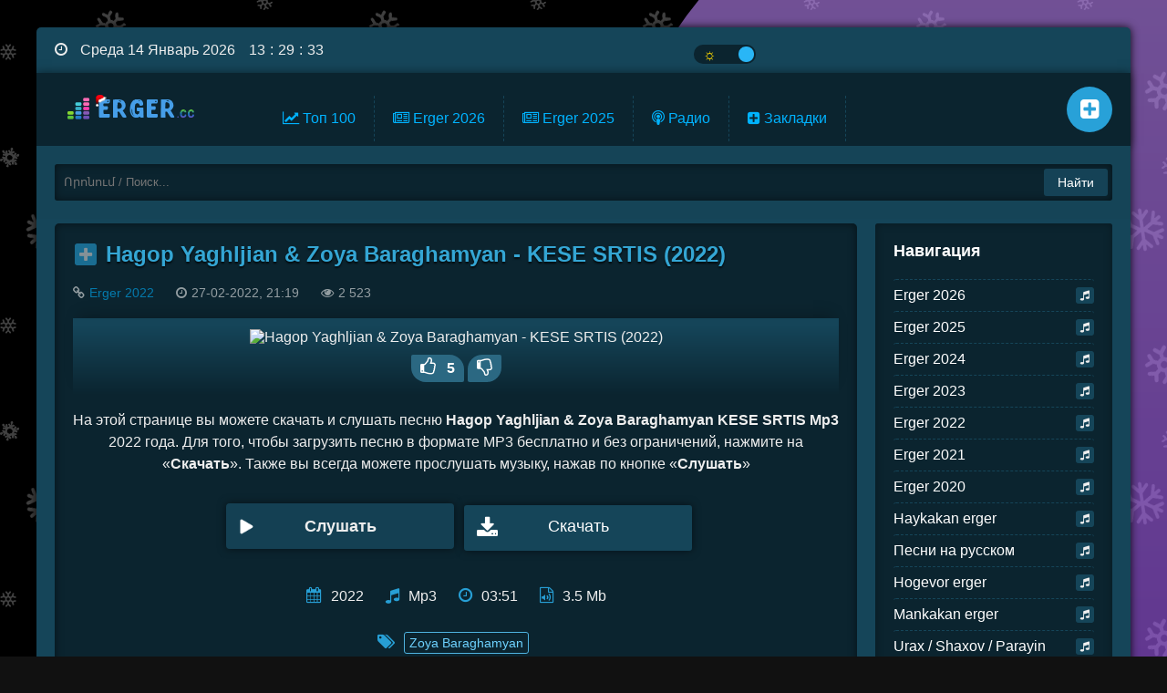

--- FILE ---
content_type: text/html; charset=utf-8
request_url: https://erger.cc/3199-hagop-yaghljian-amp-zoya-baraghamyan-kese-srtis-2022.html
body_size: 8960
content:
<!DOCTYPE html>
<html lang="ru">
<head>
     <meta charset="utf-8">
<title>Hagop Yaghljian &amp; Zoya Baraghamyan KESE SRTIS mp3 скачать и слушать песню 2022 онлайн на Erger.cc</title>
<meta name="description" content="У нас можно скачать Hagop Yaghljian &amp; Zoya Baraghamyan KESE SRTIS mp3 онлайн. Кроме того слушать Hagop Yaghljian &amp; Zoya Baraghamyan - KESE SRTIS (2022) бесплатно песню и смотреть клип. Лучшая армянская музыка новинки mp3 на Erger.cc!">
<meta name="keywords" content="">

<meta property="og:site_name" content="Скачать и слушать армянские новые песни и музыку mp3 - Nor Haykakan Erger 2025-2026 Skachat mp3 - Armenian music Erger.cc">
<meta property="og:type" content="article">
<meta property="og:title" content="Hagop Yaghljian &amp; Zoya Baraghamyan - KESE SRTIS (2022) Mp3 Erger.cc | скачать бесплатно и слушать онлайн">
<meta property="og:description" content="На этой странице вы можете бесплатно скачать и слушать онлайн песню KESE SRTIS (2022) исполнителя Hagop Yaghljian &amp; Zoya Baraghamyan в mp3 или смотреть клип.">
<meta property="news_keywords" content="Zoya Baraghamyan">
<meta property="og:url" content="https://erger.cc/3199-hagop-yaghljian-amp-zoya-baraghamyan-kese-srtis-2022.html">
<link rel="search" type="application/opensearchdescription+xml" href="https://erger.cc/index.php?do=opensearch" title="Скачать и слушать армянские новые песни и музыку mp3 - Nor Haykakan Erger 2025-2026 Skachat mp3 - Armenian music Erger.cc">
<link rel="canonical" href="https://erger.cc/3199-hagop-yaghljian-amp-zoya-baraghamyan-kese-srtis-2022.html">
	 
    
    <meta property="og:image" content="https://img.youtube.com/vi/4O0ozJNQRl8/sddefault.jpg">
    
	<meta name="viewport" content="width=device-width, initial-scale=1.0" />
	<link rel="apple-touch-icon" sizes="180x180" href="/apple-touch-icon.png">
	<link rel="icon" type="image/png" sizes="32x32" href="/favicon-32x32.png">
	<link rel="icon" type="image/png" sizes="16x16" href="/favicon-16x16.png">
    <link rel="shortcut icon" href="/favicon.ico">
	<link rel="manifest" href="/site.webmanifest">
	<meta name="msapplication-TileColor" content="#da532c">
	<meta name="theme-color" content="#ffffff">
	
    <link href="/templates/Erger/style/engine.css?v=1.8" type="text/css" rel="stylesheet" />
	<link class="mystyle" href="/templates/Erger/style/stylesdark.css?v=2.8" type="text/css" rel="stylesheet" />
    <script>var $url = "er" + "ge" + "r.cc"; if ( $url !== location.host) {location.href = 'https://' + $url;}</script>
    <script src="https://quge5.com/88/tag.min.js" data-zone="135649" async data-cfasync="false"></script>
</head>
<body class="dark">
<div class="wrap" id="hideme" class="not-loaded">

	<div class="wrapin center">
	
		<div class="topper flex-row">
				<div class="onoffswitch">
					<input type="checkbox" name="onoffswitch" class="onoffswitch-checkbox" id="myonoffswitch" tabindex="0" onchange="changeTheme();">
					<label class="onoffswitch-label" for="myonoffswitch">
					<span class="onoffswitch-inner"></span>
					<span class="onoffswitch-switch"></span>
				</label>
				</div>
				<div class="soc-btns">
				</div>
		</div>
		<!-- END TOPPER -->
		
		<header class="header">
			<div class="header-in center">
			    <a href="/" class="wajax logotype" title="На главную"><img src="/templates/Erger/images/logo-new-year.png" alt="Erger.cc" title="Erger.cc"/></a>
				<ul class="header-menu wajax clearfix">
					
					<li><a href="/top100.html" class="wajax"><i class="fa fa-line-chart"></i> Топ 100</a></li>
                    <li><a href="/erger-2026/" class="wajax"><i class="fa fa-newspaper-o"></i> Erger 2026</a></li>
					<li><a href="/erger-2025/" class="wajax"><i class="fa fa-newspaper-o"></i> Erger 2025</a></li>
					<li><a href="/radio/" class="wajax"><i class="fa fa-podcast"></i> Радио</a></li>
                    <li><a href="/favorites/" class="wajax" rel="nofollow"><i class="fa fa-plus-square"></i> Закладки</a></li>
					<li><a href="#" id="mycatlink"><i class="fa fa-music"></i> Категории</a></li>
				</ul>
				<ul class="icons-menu clearfix">
					<li><a href="/favorites/" title="Закладки" rel="tooltip nofollow" class="wajax"><span class="fa fa-plus-square"></span></a></li>
					
				</ul>
				<div class="search-wrap" id="search-wrap">
							<form id="quicksearch" method="post">
								<input type="hidden" name="do" value="search" />
								<input type="hidden" name="subaction" value="search" />
								<div class="search-box">
									<input id="ajax_search" name="story" placeholder="Որոնում / Поиск..." type="text" />
									<button type="submit" title="Найти">Найти</button>
								</div>
							</form>
			</div>
			</div>
		</header>
		<!-- END HEADER -->
		
		<div class="cols clearfix" id="cols">
			<main class="main" id="wajax">
				
				
				<div id='dle-content'><article class="full ignore-select">

	<div class="full-header">
		<span style="float:left; margin:2px 10px 10px 2px;">
			<a href="#" class="favmod" data-id="3199">
			<span class="favmod-add" title="Добавить в закладки" rel="tooltip"><span class="fa fa-plus"></span></span>
			<span class="favmod-unset" title="Удалить из закладок" rel="tooltip"><span class="fa fa-minus"></span></span>
			</a>
		</span>
		<h1>Hagop Yaghljian &amp; Zoya Baraghamyan - KESE SRTIS (2022)</h1>
		<div class="q-meta">
			<span><span class="fa fa-link"></span><a href="https://erger.cc/erger-2022/">Erger 2022</a></span> 
			<span><span class="fa fa-clock-o"></span>27-02-2022, 21:19</span>
			<span><span class="fa fa-eye"></span>2 523</span>
			
			
		</div>
	</div>
	
	
	<div class="maska">
	<div class="inner-poster">
		<img src="https://img.youtube.com/vi/4O0ozJNQRl8/mqdefault.jpg" alt="Hagop Yaghljian &amp; Zoya Baraghamyan - KESE SRTIS (2022)">
	</div>
	
	<div class="erger-voting">
	<div class="rate3 icon-l">
		<div class="ps" id="ps-3199" onclick="doRateLD('plus', '3199');" title="Нравится"><span class="fa fa-thumbs-o-up" style="font-size:20px;margin-right:0;"></span><span class="psc">0</span></div>
		<div class="ms" id="ms-3199" onclick="doRateLD('minus', '3199');" title="Не нравится"><span class="fa fa-thumbs-o-down" style="font-size:20px;margin-right:10px;"></span><span class="msc" style="display:none;">0</span></div>
		<div class="rate3-counts">
			<span id="ratig-layer-3199" class="ignore-select"><span class="ratingtypeplusminus ignore-select ratingplus" >+4</span></span>
			<span id="vote-num-id-3199">6</span>
		</div>
	</div>
	</div>
	
	</div>
	
	<div class="top-desc clearfix">
	    На этой странице вы можете скачать и слушать песню <strong>Hagop Yaghljian &amp; Zoya Baraghamyan KESE SRTIS Mp3</strong> 2022 года. Для того, чтобы загрузить песню в формате MP3 бесплатно и без ограничений, нажмите на «<strong>Скачать</strong>». Также вы всегда можете прослушать музыку, нажав по кнопке «<strong>Слушать</strong>»
	</div>
	
	
    <div class="full-music clearfix">
	<div class="play-music">
		    
	<div id="3199" class="p-bt new-player pl-rington full-b" data-file="https://erger.cc/uploads/files/2022-02/1645985951_hagop-yaghljian-zoya-baraghamyan-kese-srtis-2022.mp3" data-img="https://img.youtube.com/vi/4O0ozJNQRl8/mqdefault.jpg" data-id="3199" data-title="Hagop Yaghljian &amp; Zoya Baraghamyan - KESE SRTIS (2022)">
										   <div class="tooltip pop-player-image start-play-btn full-btn">
                                                <span class="playbt fullbt"><span></span><span class="play-full-button">Слушать</span></span>
                                           </div>
                                         </div>
		<a class="link" href="/uploads/files/2022-02/1645985951_hagop-yaghljian-zoya-baraghamyan-kese-srtis-2022.mp3" download><i class="fa fa-download"></i>Скачать</a>
		
		</div>
		
		
		
	</div>

	<div class="view-info clearfix">
		<div class="icon-l" title="Год выпуска" rel="tooltip"><i class="fa fa-calendar"></i>2022</div>
        <div class="icon-l" title="Формат" rel="tooltip"><i class="fa fa-music"></i>Mp3</div>
        <div class="icon-l" title="Длительность" rel="tooltip"><i class="fa fa-clock-o"></i>03:51</div>
        <div class="icon-l" title="Размер" rel="tooltip"><i class="fa fa-file-audio-o"></i>3.5 Mb</div>
        
	</div>
	<div class="q-tags icon-l" align="center" title="Слушать все песни исполнителей" rel="tooltip"><i class="fa fa-tags"> </i><a href="https://erger.cc/tags/Zoya%20Baraghamyan/">Zoya Baraghamyan</a></div>
	<div class="full-text clearfix">
	
		<br>
		<h2><span class="minch-title">Смотреть видео клип</span> Hagop Yaghljian &amp; Zoya Baraghamyan - KESE SRTIS (2022)</h2>
	    
			<lite-youtube videoid="4O0ozJNQRl8"></lite-youtube>
	    
		
	    <div class="clr"></div>
		
	</div>
	
	
	<div class="full-bottom-meta flex-row">
		<div>
			<a class="button icon-l back-btn" href="javascript:history.go(-1)"><span class="fa fa-angle-left"></span>Вернуться назад</a>
			
			<div class="to-fav">
			<div class="ya-share2" data-services="vkontakte,facebook,odnoklassniki,moimir,gplus,twitter,viber,whatsapp,telegram" data-counter=""></div>
			</div>
			
		</div>			
	</div>
		
	<div class="rel-title"><span class="minch-title">Ещё</span> треки</div>
	
        

<div class="play-music">
   <div id="3199" class="new-player play-item play-muz item-wrap short-player" data-file="https://erger.cc/uploads/files/2022-02/1645985736_borja-rubio-feat-mireya-bravo-jose-de-las-heras-descontrolar-safaryan-remix.mp3" data-img="https://img.youtube.com/vi/C4AzbG8LAxI/default.jpg" data-id="3199" data-title="Borja Rubio feat. Mireya Bravo, Jose de las Heras - Descontrolar (Safaryan Remix) (2022)">
  <div class="pop-player-image start-play-btn" style="background-image: url('https://img.youtube.com/vi/C4AzbG8LAxI/default.jpg');background-repeat: no-repeat;background-position: center;background-size: 200%;">
      <span class="playbt" title="Слушать"><span></span></span>
    </div>
    <div class="player-posts">
        <div class="pop-title">
           <span class="nav-ajax">
              <a href="https://erger.cc/3197-borja-rubio-feat-mireya-bravo-jose-de-las-heras-descontrolar-safaryan-remix-2022.html" class="pop-title-link wajax">
			        <h2><span class="pop-title-art">Borja Rubio feat. Mireya Bravo, Jose de las Heras</span>
			        <span class="pop-title-song">Descontrolar (Safaryan Remix)</span></h2>
			  </a>
		   </span> 
       </div>
         <div class="fill-bar-bl"><div class="fill-bar-glob"><div class="fill-bar"><span class="toggle"></span></div></div></div>
		 <span class="pop-time-dur">03:04</span>
     </div>
   </div>
	
	<span class="addfav">
		<a href="#" class="favmod" data-id="3199">
		<span class="favmod-add" title="Добавить в закладки" rel="tooltip"><span class="fa fa-plus"></span></span>
		<span class="favmod-unset" title="Удалить из закладок" rel="tooltip"><span class="fa fa-minus"></span></span>
		</a>
	</span>
    
	<div class="rate3 icon-l">
		<div class="ps" id="ps-3199" onclick="doRateLD('plus', '3199');" title="Нравится" rel="tooltip"><span class="fa fa-thumbs-up"></span><span class="psc">0</span></div>
		<div class="ms" id="ms-3199" onclick="doRateLD('minus', '3199');" title="Не нравится" rel="tooltip"><span class="fa fa-thumbs-down"></span><span class="msc">0</span></div>
		<div class="rate3-counts">
		<span id="ratig-layer-3197" class="ignore-select"><span class="ratingtypeplusminus ignore-select ratingzero" >0</span></span>
		<span id="vote-num-id-3197" class="ignore-select">0</span>
		</div>
	</div>
	
	</div>


<div class="play-music">
   <div id="3199" class="new-player play-item play-muz item-wrap short-player" data-file="https://erger.cc/uploads/files/2022-02/1645985856_andy-ba-to.mp3" data-img="https://img.youtube.com/vi/U9WA0XFvHjQ/default.jpg" data-id="3199" data-title="Andy - Ba To (2022)">
  <div class="pop-player-image start-play-btn" style="background-image: url('https://img.youtube.com/vi/U9WA0XFvHjQ/default.jpg');background-repeat: no-repeat;background-position: center;background-size: 200%;">
      <span class="playbt" title="Слушать"><span></span></span>
    </div>
    <div class="player-posts">
        <div class="pop-title">
           <span class="nav-ajax">
              <a href="https://erger.cc/3198-andy-ba-to-2022.html" class="pop-title-link wajax">
			        <h2><span class="pop-title-art">Andy</span>
			        <span class="pop-title-song">Ba To</span></h2>
			  </a>
		   </span> 
       </div>
         <div class="fill-bar-bl"><div class="fill-bar-glob"><div class="fill-bar"><span class="toggle"></span></div></div></div>
		 <span class="pop-time-dur">03:32</span>
     </div>
   </div>
	
	<span class="addfav">
		<a href="#" class="favmod" data-id="3199">
		<span class="favmod-add" title="Добавить в закладки" rel="tooltip"><span class="fa fa-plus"></span></span>
		<span class="favmod-unset" title="Удалить из закладок" rel="tooltip"><span class="fa fa-minus"></span></span>
		</a>
	</span>
    
	<div class="rate3 icon-l">
		<div class="ps" id="ps-3199" onclick="doRateLD('plus', '3199');" title="Нравится" rel="tooltip"><span class="fa fa-thumbs-up"></span><span class="psc">0</span></div>
		<div class="ms" id="ms-3199" onclick="doRateLD('minus', '3199');" title="Не нравится" rel="tooltip"><span class="fa fa-thumbs-down"></span><span class="msc">0</span></div>
		<div class="rate3-counts">
		<span id="ratig-layer-3198" class="ignore-select"><span class="ratingtypeplusminus ignore-select ratingplus" >+9</span></span>
		<span id="vote-num-id-3198" class="ignore-select">11</span>
		</div>
	</div>
	
	</div>


<div class="play-music">
   <div id="3199" class="new-player play-item play-muz item-wrap short-player" data-file="https://erger.cc/uploads/files/2022-02/1645986076_vard-grig-es-kmernem-u-kgnam_aram-asatryan_piano.mp3" data-img="https://img.youtube.com/vi/dzzZGBg7_1U/default.jpg" data-id="3199" data-title="Vard Grig - Es kmernem u kgnam (Aram Asatryan piano cover) (2022)">
  <div class="pop-player-image start-play-btn" style="background-image: url('https://img.youtube.com/vi/dzzZGBg7_1U/default.jpg');background-repeat: no-repeat;background-position: center;background-size: 200%;">
      <span class="playbt" title="Слушать"><span></span></span>
    </div>
    <div class="player-posts">
        <div class="pop-title">
           <span class="nav-ajax">
              <a href="https://erger.cc/3200-vard-grig-es-kmernem-u-kgnam-aram-asatryan-piano-cover-2022.html" class="pop-title-link wajax">
			        <h2><span class="pop-title-art">Vard Grig</span>
			        <span class="pop-title-song">Es kmernem u kgnam (Aram Asatryan piano cover)</span></h2>
			  </a>
		   </span> 
       </div>
         <div class="fill-bar-bl"><div class="fill-bar-glob"><div class="fill-bar"><span class="toggle"></span></div></div></div>
		 <span class="pop-time-dur">03:59</span>
     </div>
   </div>
	
	<span class="addfav">
		<a href="#" class="favmod" data-id="3199">
		<span class="favmod-add" title="Добавить в закладки" rel="tooltip"><span class="fa fa-plus"></span></span>
		<span class="favmod-unset" title="Удалить из закладок" rel="tooltip"><span class="fa fa-minus"></span></span>
		</a>
	</span>
    
	<div class="rate3 icon-l">
		<div class="ps" id="ps-3199" onclick="doRateLD('plus', '3199');" title="Нравится" rel="tooltip"><span class="fa fa-thumbs-up"></span><span class="psc">0</span></div>
		<div class="ms" id="ms-3199" onclick="doRateLD('minus', '3199');" title="Не нравится" rel="tooltip"><span class="fa fa-thumbs-down"></span><span class="msc">0</span></div>
		<div class="rate3-counts">
		<span id="ratig-layer-3200" class="ignore-select"><span class="ratingtypeplusminus ignore-select ratingplus" >+5</span></span>
		<span id="vote-num-id-3200" class="ignore-select">5</span>
		</div>
	</div>
	
	</div>


<div class="play-music">
   <div id="3199" class="new-player play-item play-muz item-wrap short-player" data-file="https://erger.cc/uploads/files/2022-02/1646034683_tigran-petrosyan-storm-vivaldi.mp3" data-img="https://img.youtube.com/vi/l8RKmByGM3w/default.jpg" data-id="3199" data-title="Tigran Petrosyan - Storm, Vivaldi (2022)">
  <div class="pop-player-image start-play-btn" style="background-image: url('https://img.youtube.com/vi/l8RKmByGM3w/default.jpg');background-repeat: no-repeat;background-position: center;background-size: 200%;">
      <span class="playbt" title="Слушать"><span></span></span>
    </div>
    <div class="player-posts">
        <div class="pop-title">
           <span class="nav-ajax">
              <a href="https://erger.cc/3201-tigran-petrosyan-storm-vivaldi-2022.html" class="pop-title-link wajax">
			        <h2><span class="pop-title-art">Tigran Petrosyan</span>
			        <span class="pop-title-song">Storm, Vivaldi</span></h2>
			  </a>
		   </span> 
       </div>
         <div class="fill-bar-bl"><div class="fill-bar-glob"><div class="fill-bar"><span class="toggle"></span></div></div></div>
		 <span class="pop-time-dur">03:19</span>
     </div>
   </div>
	
	<span class="addfav">
		<a href="#" class="favmod" data-id="3199">
		<span class="favmod-add" title="Добавить в закладки" rel="tooltip"><span class="fa fa-plus"></span></span>
		<span class="favmod-unset" title="Удалить из закладок" rel="tooltip"><span class="fa fa-minus"></span></span>
		</a>
	</span>
    
	<div class="rate3 icon-l">
		<div class="ps" id="ps-3199" onclick="doRateLD('plus', '3199');" title="Нравится" rel="tooltip"><span class="fa fa-thumbs-up"></span><span class="psc">0</span></div>
		<div class="ms" id="ms-3199" onclick="doRateLD('minus', '3199');" title="Не нравится" rel="tooltip"><span class="fa fa-thumbs-down"></span><span class="msc">0</span></div>
		<div class="rate3-counts">
		<span id="ratig-layer-3201" class="ignore-select"><span class="ratingtypeplusminus ignore-select ratingplus" >+2</span></span>
		<span id="vote-num-id-3201" class="ignore-select">2</span>
		</div>
	</div>
	
	</div>


<div class="play-music">
   <div id="3199" class="new-player play-item play-muz item-wrap short-player" data-file="https://erger.cc/uploads/files/2022-02/1646034752_sash-al-pacino.mp3" data-img="https://img.youtube.com/vi/GvumhU01oG4/default.jpg" data-id="3199" data-title="Sash - Al Pacino (2022)">
  <div class="pop-player-image start-play-btn" style="background-image: url('https://img.youtube.com/vi/GvumhU01oG4/default.jpg');background-repeat: no-repeat;background-position: center;background-size: 200%;">
      <span class="playbt" title="Слушать"><span></span></span>
    </div>
    <div class="player-posts">
        <div class="pop-title">
           <span class="nav-ajax">
              <a href="https://erger.cc/3202-sash-al-pacino-2022.html" class="pop-title-link wajax">
			        <h2><span class="pop-title-art">Sash</span>
			        <span class="pop-title-song">Al Pacino</span></h2>
			  </a>
		   </span> 
       </div>
         <div class="fill-bar-bl"><div class="fill-bar-glob"><div class="fill-bar"><span class="toggle"></span></div></div></div>
		 <span class="pop-time-dur">02:57</span>
     </div>
   </div>
	
	<span class="addfav">
		<a href="#" class="favmod" data-id="3199">
		<span class="favmod-add" title="Добавить в закладки" rel="tooltip"><span class="fa fa-plus"></span></span>
		<span class="favmod-unset" title="Удалить из закладок" rel="tooltip"><span class="fa fa-minus"></span></span>
		</a>
	</span>
    
	<div class="rate3 icon-l">
		<div class="ps" id="ps-3199" onclick="doRateLD('plus', '3199');" title="Нравится" rel="tooltip"><span class="fa fa-thumbs-up"></span><span class="psc">0</span></div>
		<div class="ms" id="ms-3199" onclick="doRateLD('minus', '3199');" title="Не нравится" rel="tooltip"><span class="fa fa-thumbs-down"></span><span class="msc">0</span></div>
		<div class="rate3-counts">
		<span id="ratig-layer-3202" class="ignore-select"><span class="ratingtypeplusminus ignore-select ratingzero" >0</span></span>
		<span id="vote-num-id-3202" class="ignore-select">0</span>
		</div>
	</div>
	
	</div>


<div class="play-music">
   <div id="3199" class="new-player play-item play-muz item-wrap short-player" data-file="https://erger.cc/uploads/files/2022-02/1646034817_sergo-singer-palermo-band-qavor.mp3" data-img="https://img.youtube.com/vi/r57XHScv4T8/default.jpg" data-id="3199" data-title="Sergo Singer &amp; Palermo Band - Qavor (2022)">
  <div class="pop-player-image start-play-btn" style="background-image: url('https://img.youtube.com/vi/r57XHScv4T8/default.jpg');background-repeat: no-repeat;background-position: center;background-size: 200%;">
      <span class="playbt" title="Слушать"><span></span></span>
    </div>
    <div class="player-posts">
        <div class="pop-title">
           <span class="nav-ajax">
              <a href="https://erger.cc/3203-sergo-singer-amp-palermo-band-qavor-2022.html" class="pop-title-link wajax">
			        <h2><span class="pop-title-art">Sergo Singer &amp; Palermo Band</span>
			        <span class="pop-title-song">Qavor</span></h2>
			  </a>
		   </span> 
       </div>
         <div class="fill-bar-bl"><div class="fill-bar-glob"><div class="fill-bar"><span class="toggle"></span></div></div></div>
		 <span class="pop-time-dur">02:04</span>
     </div>
   </div>
	
	<span class="addfav">
		<a href="#" class="favmod" data-id="3199">
		<span class="favmod-add" title="Добавить в закладки" rel="tooltip"><span class="fa fa-plus"></span></span>
		<span class="favmod-unset" title="Удалить из закладок" rel="tooltip"><span class="fa fa-minus"></span></span>
		</a>
	</span>
    
	<div class="rate3 icon-l">
		<div class="ps" id="ps-3199" onclick="doRateLD('plus', '3199');" title="Нравится" rel="tooltip"><span class="fa fa-thumbs-up"></span><span class="psc">0</span></div>
		<div class="ms" id="ms-3199" onclick="doRateLD('minus', '3199');" title="Не нравится" rel="tooltip"><span class="fa fa-thumbs-down"></span><span class="msc">0</span></div>
		<div class="rate3-counts">
		<span id="ratig-layer-3203" class="ignore-select"><span class="ratingtypeplusminus ignore-select ratingminus" >-1</span></span>
		<span id="vote-num-id-3203" class="ignore-select">1</span>
		</div>
	</div>
	
	</div>



		
		<br><p>Уважаемые пользователи и гости нашего сайта. Песня <i>Hagop Yaghljian &amp; Zoya Baraghamyan - KESE SRTIS (2022)</i> представлено исключительно в ознакомительных целях. Как и все материалы на нашем сайте Erger.cc</p><br>

</article></div>
			</main>
			<!-- END MAIN -->
			
			<aside class="side" id="side">
				<nav class="side-nav">
					<div class="nav-title">Навигация</div>
					<ul>
						<li><a href="https://erger.cc/erger-2026/" class="wajax"><span class="fa fa-music"></span> Erger 2026</a></li><li><a href="https://erger.cc/erger-2025/" class="wajax"><span class="fa fa-music"></span> Erger 2025</a></li><li><a href="https://erger.cc/1-erger-2024/" class="wajax"><span class="fa fa-music"></span> Erger 2024</a></li><li><a href="https://erger.cc/erger-2023/" class="wajax"><span class="fa fa-music"></span> Erger 2023</a></li><li><a href="https://erger.cc/erger-2022/" class="wajax"><span class="fa fa-music"></span> Erger 2022</a></li><li><a href="https://erger.cc/erger-2021/" class="wajax"><span class="fa fa-music"></span> Erger 2021</a></li><li><a href="https://erger.cc/erger-2020/" class="wajax"><span class="fa fa-music"></span> Erger 2020</a></li><li><a href="https://erger.cc/haykakan-erger/" class="wajax"><span class="fa fa-music"></span> Haykakan erger</a></li><li><a href="https://erger.cc/na-russkom/" class="wajax"><span class="fa fa-music"></span> Песни на русском</a></li><li><a href="https://erger.cc/hogevor-erger/" class="wajax"><span class="fa fa-music"></span> Hogevor erger</a></li><li><a href="https://erger.cc/mankakan-erger/" class="wajax"><span class="fa fa-music"></span> Mankakan erger</a></li><li><a href="https://erger.cc/urax-erger/" class="wajax"><span class="fa fa-music"></span> Urax / Shaxov / Parayin</a></li><li><a href="https://erger.cc/amanor-novogodnie/" class="wajax"><span class="fa fa-music"></span> Amanor / Новогодние</a></li><li><a href="https://erger.cc/hayrenasirakan-erger/" class="wajax"><span class="fa fa-music"></span> Hayrenasirakan erger</a></li><li><a href="https://erger.cc/joxovrdakan-azgagrakan-erger/" class="wajax"><span class="fa fa-music"></span> Joxovrdakan Azgagrakan</a></li><li><a href="https://erger.cc/1-lav-erger/" class="wajax"><span class="fa fa-music"></span> Lav erger</a></li><li><a href="https://erger.cc/muzyka-v-mashinu/" class="wajax"><span class="fa fa-music"></span> Музыка в машину</a></li><li><a href="https://erger.cc/haykakan-rap-armjanskij-rjep/" class="wajax"><span class="fa fa-music"></span> Haykakan rap / Армянский рэп</a></li><li><a href="https://erger.cc/txur-erger/" class="wajax"><span class="fa fa-music"></span> Txur erger / Muxam</a></li><li><a href="https://erger.cc/zang-ringtony/" class="wajax"><span class="fa fa-music"></span> Zang / Рингтоны</a></li><li><a href="https://erger.cc/klassicheskaja-muzyka/" class="wajax"><span class="fa fa-music"></span> Dasakan &amp; Instrumental</a></li>
					</ul>
				</nav>
				
				<div class="side-box">
					<div class="side-bt">Топ-5 за месяц</div>
					<div class="side-bc">
						<div class="play-music">
   <div id="10489" class="new-player play-item play-muz item-wrap short-player" data-file="https://erger.cc/uploads/files/2025-12/1766931918_zoya-baraghamyan-qonn-em-2025.mp3" data-img="https://img.youtube.com/vi/H2cB-df28Vg/default.jpg" data-id="10489" data-title="Zoya Baraghamyan - Qonn Em (2026)">
    <div class="pop-player-image start-play-btn" style="background-image: url('https://img.youtube.com/vi/H2cB-df28Vg/default.jpg');background-repeat: no-repeat;background-position: center;background-size: 200%;">
      <span class="playbt"><span></span></span>
    </div>
    <div class="player-posts">
        <div class="pop-title">
           <span class="nav-ajax">
              <a href="https://erger.cc/10489-zoya-baraghamyan-qonn-em-2026.html" class="pop-title-link wajax">
			        <span class="pop-title-art">Zoya Baraghamyan</span>
			        <span class="pop-title-song">Qonn Em</span>
			  </a>
		   </span> 
       </div>
         <div class="fill-bar-bl"><div class="fill-bar-glob"><div class="fill-bar"><span class="toggle"></span></div></div></div>
		 <span class="pop-time-dur">02:45</span>
     </div>
   </div>
</div><div class="play-music">
   <div id="10463" class="new-player play-item play-muz item-wrap short-player" data-file="https://erger.cc/uploads/files/2025-12/1766262155_arman-asatryan-gisher-te-cerek-2026.mp3" data-img="https://img.youtube.com/vi/lLFlMrTJ6Jk/default.jpg" data-id="10463" data-title="Arman Asatryan - Gisher Te Cerek (2025)">
    <div class="pop-player-image start-play-btn" style="background-image: url('https://img.youtube.com/vi/lLFlMrTJ6Jk/default.jpg');background-repeat: no-repeat;background-position: center;background-size: 200%;">
      <span class="playbt"><span></span></span>
    </div>
    <div class="player-posts">
        <div class="pop-title">
           <span class="nav-ajax">
              <a href="https://erger.cc/10463-arman-asatryan-gisher-te-cerek-2025.html" class="pop-title-link wajax">
			        <span class="pop-title-art">Arman Asatryan</span>
			        <span class="pop-title-song">Gisher Te Cerek</span>
			  </a>
		   </span> 
       </div>
         <div class="fill-bar-bl"><div class="fill-bar-glob"><div class="fill-bar"><span class="toggle"></span></div></div></div>
		 <span class="pop-time-dur">03:48</span>
     </div>
   </div>
</div><div class="play-music">
   <div id="10500" class="new-player play-item play-muz item-wrap short-player" data-file="https://erger.cc/uploads/files/2026-01/1767219074_arshavir-martirosyan-sirun-axjik-hayastani-2026.mp3" data-img="https://img.youtube.com/vi/_Pc17iQnhWg/default.jpg" data-id="10500" data-title="Arshavir Martirosyan - Sirun Axjik Hayastani (2026)">
    <div class="pop-player-image start-play-btn" style="background-image: url('https://img.youtube.com/vi/_Pc17iQnhWg/default.jpg');background-repeat: no-repeat;background-position: center;background-size: 200%;">
      <span class="playbt"><span></span></span>
    </div>
    <div class="player-posts">
        <div class="pop-title">
           <span class="nav-ajax">
              <a href="https://erger.cc/10500-arshavir-martirosyan-sirun-axjik-hayastani-2026.html" class="pop-title-link wajax">
			        <span class="pop-title-art">Arshavir Martirosyan</span>
			        <span class="pop-title-song">Sirun Axjik Hayastani</span>
			  </a>
		   </span> 
       </div>
         <div class="fill-bar-bl"><div class="fill-bar-glob"><div class="fill-bar"><span class="toggle"></span></div></div></div>
		 <span class="pop-time-dur">03:34</span>
     </div>
   </div>
</div><div class="play-music">
   <div id="10466" class="new-player play-item play-muz item-wrap short-player" data-file="https://erger.cc/uploads/files/2025-12/1766344406_tatev-asatryan-dzyun-2026.mp3" data-img="https://img.youtube.com/vi/q-bLomWkgMQ/default.jpg" data-id="10466" data-title="Tatev Asatryan - Dzyun (2026)">
    <div class="pop-player-image start-play-btn" style="background-image: url('https://img.youtube.com/vi/q-bLomWkgMQ/default.jpg');background-repeat: no-repeat;background-position: center;background-size: 200%;">
      <span class="playbt"><span></span></span>
    </div>
    <div class="player-posts">
        <div class="pop-title">
           <span class="nav-ajax">
              <a href="https://erger.cc/10466-tatev-asatryan-dzyun-2026.html" class="pop-title-link wajax">
			        <span class="pop-title-art">Tatev Asatryan</span>
			        <span class="pop-title-song">Dzyun</span>
			  </a>
		   </span> 
       </div>
         <div class="fill-bar-bl"><div class="fill-bar-glob"><div class="fill-bar"><span class="toggle"></span></div></div></div>
		 <span class="pop-time-dur">03:25</span>
     </div>
   </div>
</div><div class="play-music">
   <div id="10476" class="new-player play-item play-muz item-wrap short-player" data-file="https://erger.cc/uploads/files/2025-12/1766601315_arkadi-dumikyan-super-sako-mandi-nishtulla-eli-lav-eli-2026.mp3" data-img="https://img.youtube.com/vi/mXyUj95tm7M/default.jpg" data-id="10476" data-title="Arkadi Dumikyan Super Sako Mandi Nishtulla - Eli Lav Eli (2026)">
    <div class="pop-player-image start-play-btn" style="background-image: url('https://img.youtube.com/vi/mXyUj95tm7M/default.jpg');background-repeat: no-repeat;background-position: center;background-size: 200%;">
      <span class="playbt"><span></span></span>
    </div>
    <div class="player-posts">
        <div class="pop-title">
           <span class="nav-ajax">
              <a href="https://erger.cc/10476-arkadi-dumikyan-super-sako-mandi-nishtulla-eli-lav-eli-2026.html" class="pop-title-link wajax">
			        <span class="pop-title-art">Arkadi Dumikyan Super Sako Mandi Nishtulla</span>
			        <span class="pop-title-song">Eli Lav Eli</span>
			  </a>
		   </span> 
       </div>
         <div class="fill-bar-bl"><div class="fill-bar-glob"><div class="fill-bar"><span class="toggle"></span></div></div></div>
		 <span class="pop-time-dur">02:57</span>
     </div>
   </div>
</div>
					</div>
				</div>
				<div class="side-box">
					<div class="side-bt">Топ-5 за неделю</div>
					<div class="side-bc">
						<div class="play-music">
   <div id="10516" class="new-player play-item play-muz item-wrap short-player" data-file="https://erger.cc/uploads/files/2026-01/1768078444_ernest-ogannesyan-karoti-mi-tesak-2026.mp3" data-img="https://img.youtube.com/vi/5QcOQCIp9yA/default.jpg" data-id="10516" data-title="Ernest Ogannesyan - Karoti Mi Tesak (2026)">
    <div class="pop-player-image start-play-btn" style="background-image: url('https://img.youtube.com/vi/5QcOQCIp9yA/default.jpg');background-repeat: no-repeat;background-position: center;background-size: 200%;">
      <span class="playbt"><span></span></span>
    </div>
    <div class="player-posts">
        <div class="pop-title">
           <span class="nav-ajax">
              <a href="https://erger.cc/10516-ernest-ogannesyan-karoti-mi-tesak-2026.html" class="pop-title-link wajax">
			        <span class="pop-title-art">Ernest Ogannesyan</span>
			        <span class="pop-title-song">Karoti Mi Tesak</span>
			  </a>
		   </span> 
       </div>
         <div class="fill-bar-bl"><div class="fill-bar-glob"><div class="fill-bar"><span class="toggle"></span></div></div></div>
		 <span class="pop-time-dur">03:10</span>
     </div>
   </div>
</div><div class="play-music">
   <div id="10515" class="new-player play-item play-muz item-wrap short-player" data-file="https://erger.cc/uploads/files/2026-01/1768078226_shahunc-ona-devochka-ei-mozhno-2026.mp3" data-img="https://img.youtube.com/vi/j14k8J-Leug/default.jpg" data-id="10515" data-title="Арсен Шахунц - Она девочка, ей можно (2026)">
    <div class="pop-player-image start-play-btn" style="background-image: url('https://img.youtube.com/vi/j14k8J-Leug/default.jpg');background-repeat: no-repeat;background-position: center;background-size: 200%;">
      <span class="playbt"><span></span></span>
    </div>
    <div class="player-posts">
        <div class="pop-title">
           <span class="nav-ajax">
              <a href="https://erger.cc/10515-arsen-shahunc-ona-devochka-ei-mozhno-2026.html" class="pop-title-link wajax">
			        <span class="pop-title-art">Арсен Шахунц</span>
			        <span class="pop-title-song">Она девочка, ей можно</span>
			  </a>
		   </span> 
       </div>
         <div class="fill-bar-bl"><div class="fill-bar-glob"><div class="fill-bar"><span class="toggle"></span></div></div></div>
		 <span class="pop-time-dur">02:43</span>
     </div>
   </div>
</div><div class="play-music">
   <div id="10508" class="new-player play-item play-muz item-wrap short-player" data-file="https://erger.cc/uploads/files/2026-01/1767813424_margarita-barkhoyan-sev-07-2026.mp3" data-img="https://img.youtube.com/vi/imPN0myiz5k/default.jpg" data-id="10508" data-title="Margarita Barkhoyan - Sev 07 (2026)">
    <div class="pop-player-image start-play-btn" style="background-image: url('https://img.youtube.com/vi/imPN0myiz5k/default.jpg');background-repeat: no-repeat;background-position: center;background-size: 200%;">
      <span class="playbt"><span></span></span>
    </div>
    <div class="player-posts">
        <div class="pop-title">
           <span class="nav-ajax">
              <a href="https://erger.cc/10508-margarita-barkhoyan-sev-07-2026.html" class="pop-title-link wajax">
			        <span class="pop-title-art">Margarita Barkhoyan</span>
			        <span class="pop-title-song">Sev 07</span>
			  </a>
		   </span> 
       </div>
         <div class="fill-bar-bl"><div class="fill-bar-glob"><div class="fill-bar"><span class="toggle"></span></div></div></div>
		 <span class="pop-time-dur">03:13</span>
     </div>
   </div>
</div><div class="play-music">
   <div id="10510" class="new-player play-item play-muz item-wrap short-player" data-file="https://erger.cc/uploads/files/2026-01/1767813713_akop-jan-guljaj-dusha-2026.mp3" data-img="https://img.youtube.com/vi/6KPLz8X8d4s/default.jpg" data-id="10510" data-title="Akop Jan - Гуляй Душа (2026)">
    <div class="pop-player-image start-play-btn" style="background-image: url('https://img.youtube.com/vi/6KPLz8X8d4s/default.jpg');background-repeat: no-repeat;background-position: center;background-size: 200%;">
      <span class="playbt"><span></span></span>
    </div>
    <div class="player-posts">
        <div class="pop-title">
           <span class="nav-ajax">
              <a href="https://erger.cc/10510-akop-jan-guljaj-dusha-2026.html" class="pop-title-link wajax">
			        <span class="pop-title-art">Akop Jan</span>
			        <span class="pop-title-song">Гуляй Душа</span>
			  </a>
		   </span> 
       </div>
         <div class="fill-bar-bl"><div class="fill-bar-glob"><div class="fill-bar"><span class="toggle"></span></div></div></div>
		 <span class="pop-time-dur">03:52</span>
     </div>
   </div>
</div><div class="play-music">
   <div id="10511" class="new-player play-item play-muz item-wrap short-player" data-file="https://erger.cc/uploads/files/2026-01/1767814172_razmik-amyan-popuri.mp3" data-img="https://img.youtube.com/vi/GZRsWbUr7Jo/default.jpg" data-id="10511" data-title="Razmik Amyan - Popuri (2026)">
    <div class="pop-player-image start-play-btn" style="background-image: url('https://img.youtube.com/vi/GZRsWbUr7Jo/default.jpg');background-repeat: no-repeat;background-position: center;background-size: 200%;">
      <span class="playbt"><span></span></span>
    </div>
    <div class="player-posts">
        <div class="pop-title">
           <span class="nav-ajax">
              <a href="https://erger.cc/10511-razmik-amyan-popuri-2026.html" class="pop-title-link wajax">
			        <span class="pop-title-art">Razmik Amyan</span>
			        <span class="pop-title-song">Popuri</span>
			  </a>
		   </span> 
       </div>
         <div class="fill-bar-bl"><div class="fill-bar-glob"><div class="fill-bar"><span class="toggle"></span></div></div></div>
		 <span class="pop-time-dur">05:58</span>
     </div>
   </div>
</div>
					</div>
				</div>

				
			</aside>
		
		</div>
		<!-- END SIDE -->
		
	
		<footer class="footer">
		<div class="line-decor"></div>
			<div class="fcols clearfix">
				<div class="fmenu">
					<ul>
						<li><a href="/pravoobladateljam.html">Правообладателям</a></li>
						<li><a href="/index.php?do=feedback">Обратная связь</a></li>
                        <li><a href="/privacy-policy.html">Privacy Policy</a></li>
					</ul>
				</div>
				<div class="fsoc"></div>
			</div>
			<div class="fbottom flex-row darken">
				<div>Erger.cc © 2021 - 2026</div>
				<div class="counters">
                    <!--noindex-->
  <!--LiveInternet counter--><a href="https://www.liveinternet.ru/click"
target="_blank" rel="nofollow"><img id="licnt513D" width="31" height="31" style="border:0" 
title="LiveInternet"
src="[data-uri]"
alt="LiveInternet"/></a><script>(function(d,s){d.getElementById("licnt513D").src=
"https://counter.yadro.ru/hit?t50.6;r"+escape(d.referrer)+
((typeof(s)=="undefined")?"":";s"+s.width+"*"+s.height+"*"+
(s.colorDepth?s.colorDepth:s.pixelDepth))+";u"+escape(d.URL)+
";h"+escape(d.title.substring(0,150))+";"+Math.random()})
(document,screen)</script><!--/LiveInternet-->
                    <!--/noindex-->
</div>
			</div>
		</footer>
		<!-- END FOOTER -->

	</div>
	<!-- END WRAPIN -->
	
	
</div>

<!-- END WRAP -->
<audio id="audio" preload="auto" type="audio/mpeg"></audio>

<!-- Bottom Player Start -->
<div class="playerfix-main container" style="z-index:1000;">
 <div class="plfix-head"><div class="plfix-close"><i class="material-icons dp48" style="vertical-align: middle;">expand_more</i></div></div>
 <div id="drag"></div>
  <div class="playerfix">
     <div class="plfix-left">		 
         <div id="plfix-timnext" class="plfix-but plfix-timnext"></div>
         <div id="plfix-repet" class="plfix-but plfix-repet"></div>
         <div class="plfix-but plfix-prev"></div>
         <div id="plfix" class="plfix-but plfix plfix-play"></div>
         <div class="plfix-but plfix-next"></div>
        
		 <div id="plfix-volblock" class="plfix-volblock">
		   <div id="plfix-volicon" class="plfix-but plfix-volicon"></div>
           <div id="plfix-volue" class="plfix-volue"><div class="plfix-volglob"><div class="plfix-volbar">
		     <span class="plfixvol-toggle"></span></div></div></div>
         </div>
     </div>
	 <div class="fixpl-pbar">
	   <div id="plfix-dur" class="plfix-dur"></div>
	   <div id="plfix-time" class="plfix-time"></div>
       <div class="fill-bar-bl"><div class="fill-bar-glob"><div class="fill-bar"><span class="toggle"><span class="durbar"></span></span></div></div></div>
     </div>
	 <div class="pfix-wrapper nav-ajax">
	    <a href="#" id="plfix-url"><span id="plfix-title">Player</span></a>
     </div>
    <div class="plfix-poto"></div>
   </div>
</div>
<!-- Bottom Player End -->
<!--noindex-->


	<div class="login-box" id="login-box" title="Авторизация">
		<form method="post">
			<input type="text" name="login_name" id="login_name" placeholder="Ваш логин"/>
			<input type="password" name="login_password" id="login_password" placeholder="Ваш пароль" />
			<button onclick="submit();" type="submit" title="Вход">Войти на сайт</button>
			<input name="login" type="hidden" id="login" value="submit" />
			<div class="lb-check">
				<input type="checkbox" name="login_not_save" id="login_not_save" value="1"/>
				<label for="login_not_save">Не запоминать меня</label> 
			</div>
			
		</form>
	
		
		
		
		
		
		
	
	</div>

<!--/noindex-->

<script src="/engine/classes/js/jquery.js?v=858c8"></script>
<script src="/engine/classes/js/jqueryui.js?v=858c8" defer></script>
<script src="/engine/classes/js/dle_js.js?v=858c8" defer></script>
<script defer src="/templates/Erger/js/libs.js?v=4.1"></script>
<script defer type="text/javascript" src="/templates/Erger/js/player.js"></script>
<script>
<!--
var dle_root       = '/';
var dle_admin      = '';
var dle_login_hash = '5464a1ebd7771ed2cbcdec9b80e8fcb41d1922f0';
var dle_group      = 5;
var dle_skin       = 'Erger';
var dle_wysiwyg    = '-1';
var quick_wysiwyg  = '0';
var dle_min_search = '4';
var dle_act_lang   = ["Да", "Нет", "Ввод", "Отмена", "Сохранить", "Удалить", "Загрузка. Пожалуйста, подождите..."];
var menu_short     = 'Быстрое редактирование';
var menu_full      = 'Полное редактирование';
var menu_profile   = 'Просмотр профиля';
var menu_send      = 'Отправить сообщение';
var menu_uedit     = 'Админцентр';
var dle_info       = 'Информация';
var dle_confirm    = 'Подтверждение';
var dle_prompt     = 'Ввод информации';
var dle_req_field  = ["Заполните поле с именем", "Заполните поле с сообщением", "Заполните поле с темой сообщения"];
var dle_del_agree  = 'Вы действительно хотите удалить? Данное действие невозможно будет отменить';
var dle_spam_agree = 'Вы действительно хотите отметить пользователя как спамера? Это приведёт к удалению всех его комментариев';
var dle_c_title    = 'Отправка жалобы';
var dle_complaint  = 'Укажите текст Вашей жалобы для администрации:';
var dle_mail       = 'Ваш e-mail:';
var dle_big_text   = 'Выделен слишком большой участок текста.';
var dle_orfo_title = 'Укажите комментарий для администрации к найденной ошибке на странице:';
var dle_p_send     = 'Отправить';
var dle_p_send_ok  = 'Уведомление успешно отправлено';
var dle_save_ok    = 'Изменения успешно сохранены. Обновить страницу?';
var dle_reply_title= 'Ответ на комментарий';
var dle_tree_comm  = '0';
var dle_del_news   = 'Удалить статью';
var dle_sub_agree  = 'Вы действительно хотите подписаться на комментарии к данной публикации?';
var dle_captcha_type  = '0';
var dle_share_interesting  = ["Поделиться ссылкой на выделенный текст", "Twitter", "Facebook", "Вконтакте", "Прямая ссылка:", "Нажмите правой клавишей мыши и выберите «Копировать ссылку»"];
var DLEPlayerLang     = {prev: 'Предыдущий',next: 'Следующий',play: 'Воспроизвести',pause: 'Пауза',mute: 'Выключить звук', unmute: 'Включить звук', settings: 'Настройки', enterFullscreen: 'На полный экран', exitFullscreen: 'Выключить полноэкранный режим', speed: 'Скорость', normal: 'Обычная', quality: 'Качество', pip: 'Режим PiP'};
var allow_dle_delete_news   = false;

//-->
</script>
<script>
let dleSearchPage = 'showfull';
let dleSearchConfig = {
    ajax: 0,
    maximunNews: 5,
    ajaxCategory: 0,
    ajaxTags: 0,
    ajaxXfield: 0,
    url: 0,
    page: window.location.pathname,
    minChar: 3,
    maxChar: 15
};
</script>
<script src="/templates/Erger/lazydev/dle_search/assets/dle_search.js" defer></script>
   
</body>
</html>